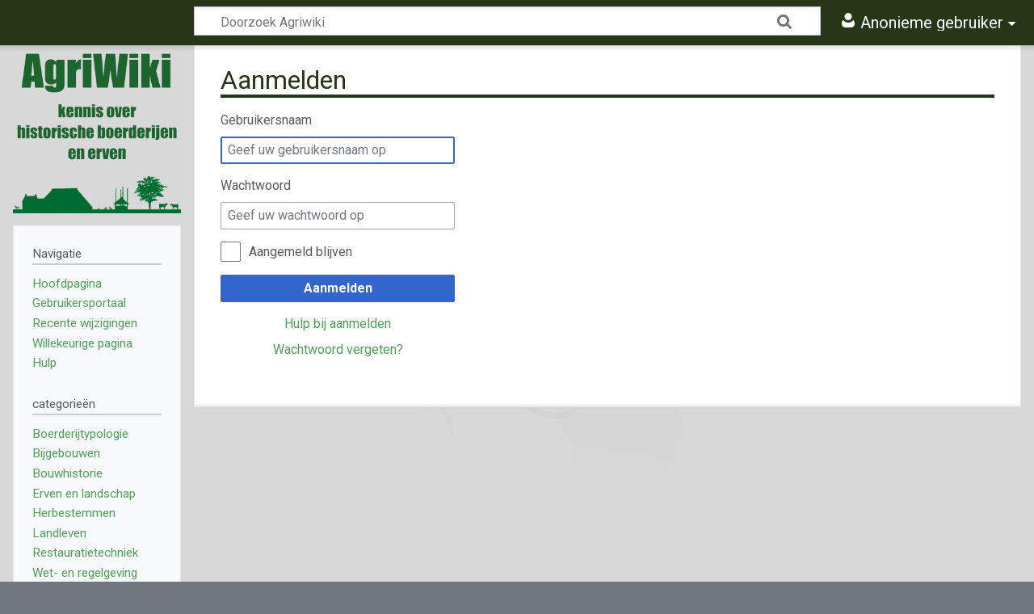

--- FILE ---
content_type: image/svg+xml
request_url: https://www.agriwiki.nl/arrow-down-white.svg
body_size: 10
content:
<svg xmlns="http://www.w3.org/2000/svg" fill="white" width="22" height="16">
	<path d="m15.5 6-5 5-5-5z" opacity="1"/>
</svg>
